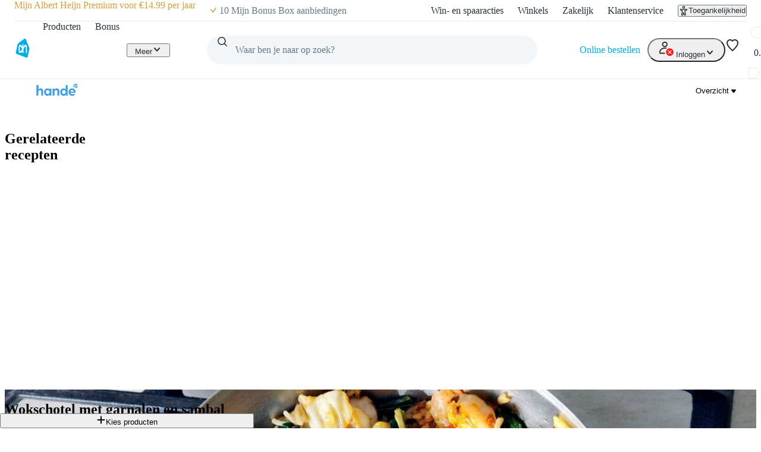

--- FILE ---
content_type: text/css; charset=UTF-8
request_url: https://static.ah.nl/ah-allerhande/_next/static/css/e7023a19c7e60658.css
body_size: 121
content:
.recipe-lane_root__2LHkL{padding-left:var(--spacing-core-4);padding-right:var(--spacing-core-4)}@media(min-width:700px){.recipe-lane_root__2LHkL{padding-left:var(--spacing-core-6);padding-right:var(--spacing-core-6)}}@media(min-width:1000px){.recipe-lane_root__2LHkL{padding-left:0;padding-right:0}}.recipe-steps_steps__gPfEc{margin:0;padding:0;list-style:none;display:flex;flex-direction:column;gap:var(--spacing-core-4)}.recipe-steps_step__v9AVH{display:flex;flex-direction:row;gap:var(--spacing-core-5)}.recipe-steps_stepText__YOtWp{overflow-wrap:anywhere;word-break:normal}.recipe-steps_circle__TEZAA{display:flex;align-items:center;justify-content:center;width:var(--sizing-core-8);height:var(--sizing-core-8);background-color:var(--color-background-secondary-default);border-radius:50%;line-height:36px;border:none;text-align:center;flex-shrink:0;font-weight:700}
/*# sourceMappingURL=e7023a19c7e60658.css.map*/

--- FILE ---
content_type: application/javascript; charset=UTF-8
request_url: https://static.ah.nl/ah-allerhande/_next/static/chunks/app/not-found-b24e904d2aff327b.js
body_size: 2878
content:
(self.webpackChunk_N_E=self.webpackChunk_N_E||[]).push([[4345],{4366:(e,t,r)=>{"use strict";r.d(t,{AuthenticationProvider:()=>o});var n=r(55620),i=r(15604);let o=({data:e,children:t})=>(0,n.jsx)(i.AuthenticationContext.Provider,{value:e,children:t})},15604:(e,t,r)=>{"use strict";r.d(t,{AuthenticationContext:()=>o});var n=r(26440),i=r(46290);let o=(0,n.createContext)({state:i.f.ANONYMOUS,memberId:null,shoppingCartId:null,isRegistered:!1,memberships:[],isB2B:!1,clientId:null})},21171:(e,t,r)=>{"use strict";r.d(t,{H:()=>i});var n,i=((n={}).LOCALE="language-selection",n.CONTEXT_MODIFY="context-modify",n.VIEWPORT="viewport",n.UNLEASH_SESSION_ID="usid",n)},26988:(e,t,r)=>{"use strict";r.d(t,{R:()=>i,T:()=>n});let n=({name:e,value:t,expires:r,domain:n,path:i,sameSite:o,partitioned:a=!1,secure:l=!1})=>{let s=`${e}=${t};`;r&&(s+=` expires=${r.toUTCString()};`),n&&(s+=` domain=${n};`),i&&(s+=` path=${i};`),a&&(s+=" partitioned;"),o&&(s+=` SameSite=${o};`),l&&(s+=" Secure;"),document.cookie=s},i=e=>{if("undefined"!=typeof document)return document.cookie.split("; ").find(t=>t.startsWith(`${e}=`))?.split("=")[1]}},29785:(e,t,r)=>{"use strict";r.d(t,{c3:()=>s});var n=r(34388),i=r(26440),o=r(26988),a=r(21171),l=r(89185);let s=e=>{let t=(0,n.c3)(e),r=(0,i.useContext)(n.OW);return{...t,changeLanguage:e=>{if(r.locales.includes(e)&&(0,l.B)()){let t=new Date;t.setFullYear(t.getFullYear()+10),(0,o.T)({name:a.H.LOCALE,value:e,expires:t,path:"/"}),location.reload()}else console.error(`Locale ${e} does not exists for this app`)}}}},32067:(e,t,r)=>{"use strict";r.d(t,{A:()=>d});var n=r(55620),i=r(38028),o=r(82511),a=r(50182),l=r(92604),s=r(69547),c=r(40329),u=r.n(c);let d=({title:e="Oops, something went wrong...",t})=>{let{hasMounted:r}=(0,s.q)(),c="function"==typeof t;return(0,n.jsxs)(a.m,{className:u().container,children:[(0,n.jsx)(l.o,{variant:"display",className:u().title,children:e}),(0,n.jsxs)(l.o,{className:u().description,children:[c?t("description.go-back-to"):"Go back to the"," ",(0,n.jsx)("button",{type:"button",onClick:()=>{window.history.length>1&&document.referrer.includes(window.location.host)?window.history.back():location.href=o.c.Home},className:u().link,children:c?t("description.previous-page"):"previous page"}),", ",c?t("description.or-back-to"):"or go back to the"," ",(0,n.jsx)(i.LinkOrAnchor,{href:o.c.Home,className:u().link,children:c?t("description.homepage"):"homepage"}),"."]}),r&&(0,n.jsx)(l.o,{className:u().quote,children:c?t(`messages.${Math.floor(18*Math.random())}`):"Worst kaas scenario..."})]})}},34388:(e,t,r)=>{"use strict";r.d(t,{OW:()=>n.I18NContext,p7:()=>o,GB:()=>c,c3:()=>u});var n=r(37040),i=r(60290);let o=(e,t)=>{if(!e[t]&&e[i.X])return console.warn(`Dictionary for locale ${t} not found, falling back to ${e[i.X]}`),e[i.X];if(!e[t])throw Error(`Dictionary for locale ${t} not found`);return e[t]};var a=r(26440),l=r(55620);let s=(e,t)=>e.replace(/{{(.+?)}}/gi,(e,r)=>{let n=r.trim().split(".").reduce((e,t)=>(e&&e[t])??null,t);return null!=n&&"object"!=typeof n?n:e}),c=(e,t)=>{let{dictionaries:r,locale:n,defaultNamespace:i="common"}=(e=>{if("dictionary"in e){let{dictionary:t,...r}=e;return{...r,namespaces:["default"],defaultNamespace:"default",dictionaries:{default:t}}}return e})(e),o=(e,a={})=>{let l,{namespace:c,key:u}=(e=>{if(!e.includes(":"))return{key:e};let t=e.split(":");return{namespace:t[0],key:t[1]}})(e),d=((e,t,r)=>{if(void 0===t.count||null===t.count)return e;let n="number"==typeof t.count?t.count:Number.parseInt(t.count.toString(),10);if(Number.isNaN(n))return e;let i=new Intl.PluralRules(r,{type:!0===t.ordinal?"ordinal":"cardinal"});return`${e}_${i.select(n)}`})(a.context?`${u}_${a.context}`:u,a,n);if(0===Object.keys(r).length)return u;let h=r[c||t||i];if(!h||0===Object.keys(h).length)return u;let p=h[d]||d.split(".").reduce((e,t)=>"string"==typeof e?e:e&&e[t],h);return p&&"string"==typeof p?(l=s(p,a),l.replace(/\$t\((.+?)\)/gi,(e,t)=>{let[r,...n]=t.split(","),i={};return n.length>0&&(i=JSON.parse(s(n.join(","),a))),o(r,i)})):d};return{t:o,tRich:(e,t={})=>{let r=[],n=o(e,t).replace(/<([^<>]+)>([^<>]+)<\/[^<>]+>/gi,(e,n,i)=>(n&&"function"==typeof t[n]&&(r[r.length]=t[n](i)),"[component]"));return(0,l.jsx)(l.Fragment,{children:n.split("[component]").map((t,n)=>(0,l.jsxs)(a.Fragment,{children:[t,r[n]]},`${e}-${n.toString()}`))})}}},u=e=>{let t=(0,a.useContext)(n.I18NContext);if(null===t)throw Error("useTranslations must be used within a I18NProvider");return{...c(t,e),locale:t.locale}};r(82098)},37040:(e,t,r)=>{"use strict";r.r(t),r.d(t,{I18NContext:()=>o});var n=r(26440),i=r(60290);let o=(0,n.createContext)({locales:[i.X],locale:i.X,namespaces:["common"],defaultNamespace:"common",dictionaries:{}})},38028:(e,t,r)=>{"use strict";r.r(t),r.d(t,{LinkOrAnchor:()=>d});var n=r(55620),i=r(82511);let o=[i.c.FoodPreferences],a=[i.c.MyRecipes,i.c.MyRecipesDetail,i.c.MyShoppedRecipes];var l=r(98283),s=r(46290),c=r(27063),u=r.n(c);let d=({href:e,...t})=>{let{state:r}=(0,l.uM)();if(e&&e.startsWith(i.c.Home)){let i=!0;return a.some(t=>e.startsWith(t))&&![s.f.RETURNING,s.f.LOGGEDON].includes(r)&&(i=!1),o.some(t=>e.startsWith(t))&&r!==s.f.LOGGEDON&&(i=!1),(0,n.jsx)(u(),{href:e,prefetch:i,...t})}return(0,n.jsx)("a",{href:e,...t})}},40329:e=>{e.exports={container:"error-page_container__TLO4n",title:"error-page_title__zxO_h",description:"error-page_description__0K_Sk",link:"error-page_link__wGgav",quote:"error-page_quote__RP91M"}},46290:(e,t,r)=>{"use strict";r.d(t,{f:()=>i});var n,i=((n={}).ANONYMOUS="anonymous",n.RETURNING="returning",n.LOGGEDON="loggedon",n)},60290:(e,t,r)=>{"use strict";r.d(t,{X:()=>o,h:()=>i});var n,i=((n={}).nl_NL="nl-NL",n.nl_BE="nl-BE",n.en_US="en-US",n.fr_FR="fr-FR",n.de_DE="de-DE",n.pl_PL="pl-PL",n.tr_TR="tr-TR",n);let o="nl-NL"},61675:(e,t,r)=>{"use strict";r.r(t),r.d(t,{default:()=>a});var n=r(55620),i=r(32067),o=r(29785);let a=()=>{let{t:e}=(0,o.c3)("error");return(0,n.jsx)(i.A,{title:e("not-found"),t:e})}},82098:(e,t,r)=>{"use strict";r.d(t,{I18NProvider:()=>o});var n=r(55620),i=r(37040);let o=({data:e,children:t})=>(0,n.jsx)(i.I18NContext.Provider,{value:e,children:t})},82511:(e,t,r)=>{"use strict";r.d(t,{X:()=>a,c:()=>o});var n,i,o=((n={}).Home="/allerhande",n.RecipeDetails="/allerhande/recept",n.VideoDetails="/allerhande/video",n.RecipeSearch="/allerhande/recepten-zoeken",n.VideoSearch="/allerhande/videos-zoeken",n.MyRecipes="/allerhande/favorieten",n.MyRecipesDetail="/allerhande/favorieten/categorie",n.MyShoppedRecipes="/allerhande/favorieten/eerder-gekocht",n.RecipeThemeOverview="/allerhande/recepten",n.IngredientOverview="/allerhande/informatie",n.AllerhandeKids="/allerhande/allerhandekids",n.Kookschrift="/kookschrift",n.Magazine="/allerhande/magazine",n.Magazines="/allerhande/magazines",n.MemberRecipeDetails="/allerhande/mijn-recept",n.FoodPreferences="/allerhande/voorkeuren",n),a=((i={}).Register="/mijn/inschrijven/invullen?webshop=true",i.Login="/login",i)},88343:(e,t,r)=>{"use strict";r.d(t,{useAuthentication:()=>o});var n=r(26440),i=r(15604);let o=()=>{let e=(0,n.useContext)(i.AuthenticationContext);if(null===e)throw Error("useAuthentication must be used within a AuthenticationProvider");return e}},89185:(e,t,r)=>{"use strict";r.d(t,{B:()=>n});let n=()=>!0},98283:(e,t,r)=>{"use strict";r.d(t,{uM:()=>n.useAuthentication}),r(15604),r(4366);var n=r(88343)},99587:(e,t,r)=>{Promise.resolve().then(r.bind(r,61675))}},e=>{e.O(0,[4816,6003,8669,2444,5888,7358],()=>e(e.s=99587)),_N_E=e.O()}]);
//# sourceMappingURL=not-found-b24e904d2aff327b.js.map

--- FILE ---
content_type: application/javascript; charset=UTF-8
request_url: https://static.ah.nl/ah-allerhande/_next/static/chunks/8669-f725409c0857a108.js
body_size: 4623
content:
(self.webpackChunk_N_E=self.webpackChunk_N_E||[]).push([[8669],{27063:(e,t,r)=>{"use strict";Object.defineProperty(t,"__esModule",{value:!0});var n={default:function(){return h},useLinkStatus:function(){return b}};for(var o in n)Object.defineProperty(t,o,{enumerable:!0,get:n[o]});let a=r(23921),u=r(55620),i=a._(r(26440)),l=r(96658),s=r(24124),c=r(43071),f=r(51756),p=r(55814);r(18377);let _=r(95),g=r(48251),d=r(58698);function y(e){return"string"==typeof e?e:(0,l.formatUrl)(e)}function h(e){var t;let n,o,a,[l,h]=(0,i.useOptimistic)(_.IDLE_LINK_STATUS),b=(0,i.useRef)(null),{href:E,as:O,children:T,prefetch:R=null,passHref:N,replace:L,shallow:P,scroll:A,onClick:v,onMouseEnter:S,onTouchStart:C,legacyBehavior:x=!1,onNavigate:I,ref:k,unstable_dynamicOnHover:G,...U}=e;n=T,x&&("string"==typeof n||"number"==typeof n)&&(n=(0,u.jsx)("a",{children:n}));let j=i.default.useContext(s.AppRouterContext),M=!1!==R,D=!1!==R?null===(t=R)||"auto"===t?d.FetchStrategy.PPR:d.FetchStrategy.Full:d.FetchStrategy.PPR,{href:B,as:K}=i.default.useMemo(()=>{let e=y(E);return{href:e,as:O?y(O):e}},[E,O]);if(x){if(n?.$$typeof===Symbol.for("react.lazy"))throw Object.defineProperty(Error("`<Link legacyBehavior>` received a direct child that is either a Server Component, or JSX that was loaded with React.lazy(). This is not supported. Either remove legacyBehavior, or make the direct child a Client Component that renders the Link's `<a>` tag."),"__NEXT_ERROR_CODE",{value:"E863",enumerable:!1,configurable:!0});o=i.default.Children.only(n)}let $=x?o&&"object"==typeof o&&o.ref:k,w=i.default.useCallback(e=>(null!==j&&(b.current=(0,_.mountLinkInstance)(e,B,j,D,M,h)),()=>{b.current&&((0,_.unmountLinkForCurrentNavigation)(b.current),b.current=null),(0,_.unmountPrefetchableInstance)(e)}),[M,B,j,D,h]),F={ref:(0,c.useMergedRef)(w,$),onClick(e){x||"function"!=typeof v||v(e),x&&o.props&&"function"==typeof o.props.onClick&&o.props.onClick(e),!j||e.defaultPrevented||function(e,t,n,o,a,u,l){{let s,{nodeName:c}=e.currentTarget;if("A"===c.toUpperCase()&&((s=e.currentTarget.getAttribute("target"))&&"_self"!==s||e.metaKey||e.ctrlKey||e.shiftKey||e.altKey||e.nativeEvent&&2===e.nativeEvent.which)||e.currentTarget.hasAttribute("download"))return;if(!(0,g.isLocalURL)(t)){a&&(e.preventDefault(),location.replace(t));return}if(e.preventDefault(),l){let e=!1;if(l({preventDefault:()=>{e=!0}}),e)return}let{dispatchNavigateAction:f}=r(71507);i.default.startTransition(()=>{f(n||t,a?"replace":"push",u??!0,o.current)})}}(e,B,K,b,L,A,I)},onMouseEnter(e){x||"function"!=typeof S||S(e),x&&o.props&&"function"==typeof o.props.onMouseEnter&&o.props.onMouseEnter(e),j&&M&&(0,_.onNavigationIntent)(e.currentTarget,!0===G)},onTouchStart:function(e){x||"function"!=typeof C||C(e),x&&o.props&&"function"==typeof o.props.onTouchStart&&o.props.onTouchStart(e),j&&M&&(0,_.onNavigationIntent)(e.currentTarget,!0===G)}};return(0,f.isAbsoluteUrl)(K)?F.href=K:x&&!N&&("a"!==o.type||"href"in o.props)||(F.href=(0,p.addBasePath)(K)),a=x?i.default.cloneElement(o,F):(0,u.jsx)("a",{...U,...F,children:n}),(0,u.jsx)(m.Provider,{value:l,children:a})}r(78585);let m=(0,i.createContext)(_.IDLE_LINK_STATUS),b=()=>(0,i.useContext)(m);("function"==typeof t.default||"object"==typeof t.default&&null!==t.default)&&void 0===t.default.__esModule&&(Object.defineProperty(t.default,"__esModule",{value:!0}),Object.assign(t.default,t),e.exports=t.default)},33013:e=>{e.exports={root:"container_root__9qf6M","container-extra-small":"container_container-extra-small__3bf0E","container-small":"container_container-small__1as69","container-medium":"container_container-medium__Pc5Xa","container-large":"container_container-large__bpyF0","container-extra-large":"container_container-extra-large__6Lyfm"}},37428:(e,t,r)=>{"use strict";r.d(t,{C1:()=>o,KT:()=>n,Lu:()=>a});let n={DISPLAY:"display",HEADING_1:"heading-1",HEADING_2:"heading-2",HEADING_3:"heading-3",BODY_REGULAR:"body-regular",BODY_STRONG:"body-strong",BODY_EXTRA_STRONG:"body-extra-strong",BODY_COMPACT_REGULAR:"body-compact-regular",BODY_COMPACT_STRONG:"body-compact-strong",SUBTEXT_REGULAR:"subtext-regular",SUBTEXT_STRONG:"subtext-strong",LINK_1_REGULAR:"link-1-regular",LINK_1_STRONG:"link-1-strong",LINK_2_REGULAR:"link-2-regular",LINK_2_STRONG:"link-2-strong",LINK_COMPACT_REGULAR:"link-compact-regular",LINK_COMPACT_STRONG:"link-compact-strong",BUTTON:"button"},o={LEFT:"left",CENTER:"center",RIGHT:"right"},a={[n.DISPLAY]:"h1",[n.HEADING_1]:"h1",[n.HEADING_2]:"h2",[n.HEADING_3]:"h3",[n.BODY_REGULAR]:"p",[n.BODY_STRONG]:"p",[n.BODY_EXTRA_STRONG]:"p",[n.BODY_COMPACT_REGULAR]:"p",[n.BODY_COMPACT_STRONG]:"p",[n.SUBTEXT_REGULAR]:"p",[n.SUBTEXT_STRONG]:"p",[n.LINK_1_REGULAR]:"span",[n.LINK_1_STRONG]:"span",[n.LINK_2_REGULAR]:"span",[n.LINK_2_STRONG]:"span",[n.LINK_COMPACT_REGULAR]:"span",[n.LINK_COMPACT_STRONG]:"span",[n.BUTTON]:"span"}},39955:e=>{e.exports={typography:"typography_typography___EC75",display:"typography_display__IDn5R","heading-1":"typography_heading-1__LkpI_","heading-2":"typography_heading-2__Q8SG_","heading-3":"typography_heading-3__jPZPF","body-regular":"typography_body-regular__76WDB","body-strong":"typography_body-strong__Q4TJW","body-extra-strong":"typography_body-extra-strong__MBUYx","body-compact-regular":"typography_body-compact-regular__Vxi2Y","body-compact-strong":"typography_body-compact-strong__CG6P5","subtext-regular":"typography_subtext-regular__17kgG","subtext-strong":"typography_subtext-strong__oFcuo","link-1-regular":"typography_link-1-regular__Bez9J","link-1-strong":"typography_link-1-strong__r5hZn","link-2-regular":"typography_link-2-regular__vX_Ae","link-2-strong":"typography_link-2-strong__LWQMK","link-compact-regular":"typography_link-compact-regular__6n2O9","link-compact-strong":"typography_link-compact-strong__nB1qX",button:"typography_button__8duaC","align-left":"typography_align-left__ZaCaf","align-center":"typography_align-center__Pq3mo","align-right":"typography_align-right___IYnt"}},43071:(e,t,r)=>{"use strict";Object.defineProperty(t,"__esModule",{value:!0}),Object.defineProperty(t,"useMergedRef",{enumerable:!0,get:function(){return o}});let n=r(26440);function o(e,t){let r=(0,n.useRef)(null),o=(0,n.useRef)(null);return(0,n.useCallback)(n=>{if(null===n){let e=r.current;e&&(r.current=null,e());let t=o.current;t&&(o.current=null,t())}else e&&(r.current=a(e,n)),t&&(o.current=a(t,n))},[e,t])}function a(e,t){if("function"!=typeof e)return e.current=t,()=>{e.current=null};{let r=e(t);return"function"==typeof r?r:()=>e(null)}}("function"==typeof t.default||"object"==typeof t.default&&null!==t.default)&&void 0===t.default.__esModule&&(Object.defineProperty(t.default,"__esModule",{value:!0}),Object.assign(t.default,t),e.exports=t.default)},48122:(e,t)=>{"use strict";Object.defineProperty(t,"__esModule",{value:!0});var r={assign:function(){return i},searchParamsToUrlQuery:function(){return o},urlQueryToSearchParams:function(){return u}};for(var n in r)Object.defineProperty(t,n,{enumerable:!0,get:r[n]});function o(e){let t={};for(let[r,n]of e.entries()){let e=t[r];void 0===e?t[r]=n:Array.isArray(e)?e.push(n):t[r]=[e,n]}return t}function a(e){return"string"==typeof e?e:("number"!=typeof e||isNaN(e))&&"boolean"!=typeof e?"":String(e)}function u(e){let t=new URLSearchParams;for(let[r,n]of Object.entries(e))if(Array.isArray(n))for(let e of n)t.append(r,a(e));else t.set(r,a(n));return t}function i(e,...t){for(let r of t){for(let t of r.keys())e.delete(t);for(let[t,n]of r.entries())e.append(t,n)}return e}},48251:(e,t,r)=>{"use strict";Object.defineProperty(t,"__esModule",{value:!0}),Object.defineProperty(t,"isLocalURL",{enumerable:!0,get:function(){return a}});let n=r(51756),o=r(36029);function a(e){if(!(0,n.isAbsoluteUrl)(e))return!0;try{let t=(0,n.getLocationOrigin)(),r=new URL(e,t);return r.origin===t&&(0,o.hasBasePath)(r.pathname)}catch(e){return!1}}},50182:(e,t,r)=>{"use strict";r.d(t,{m:()=>i});var n=r(55620),o=r(59897),a=r(61167),u=r(33013);let i=({maxWidth:e=o.E.XL,className:t,style:r,as:i="div",...l})=>{let s=Object.values(o.E).includes(e),c=(0,a.A)(u.root,s&&u[`container-${e}`],t);return(0,n.jsx)(i,{className:c,style:s?r:{...r||{},maxWidth:e},...l})}},51756:(e,t)=>{"use strict";Object.defineProperty(t,"__esModule",{value:!0});var r={DecodeError:function(){return y},MiddlewareNotFoundError:function(){return E},MissingStaticPage:function(){return b},NormalizeError:function(){return h},PageNotFoundError:function(){return m},SP:function(){return g},ST:function(){return d},WEB_VITALS:function(){return o},execOnce:function(){return a},getDisplayName:function(){return c},getLocationOrigin:function(){return l},getURL:function(){return s},isAbsoluteUrl:function(){return i},isResSent:function(){return f},loadGetInitialProps:function(){return _},normalizeRepeatedSlashes:function(){return p},stringifyError:function(){return O}};for(var n in r)Object.defineProperty(t,n,{enumerable:!0,get:r[n]});let o=["CLS","FCP","FID","INP","LCP","TTFB"];function a(e){let t,r=!1;return(...n)=>(r||(r=!0,t=e(...n)),t)}let u=/^[a-zA-Z][a-zA-Z\d+\-.]*?:/,i=e=>u.test(e);function l(){let{protocol:e,hostname:t,port:r}=window.location;return`${e}//${t}${r?":"+r:""}`}function s(){let{href:e}=window.location,t=l();return e.substring(t.length)}function c(e){return"string"==typeof e?e:e.displayName||e.name||"Unknown"}function f(e){return e.finished||e.headersSent}function p(e){let t=e.split("?");return t[0].replace(/\\/g,"/").replace(/\/\/+/g,"/")+(t[1]?`?${t.slice(1).join("?")}`:"")}async function _(e,t){let r=t.res||t.ctx&&t.ctx.res;if(!e.getInitialProps)return t.ctx&&t.Component?{pageProps:await _(t.Component,t.ctx)}:{};let n=await e.getInitialProps(t);if(r&&f(r))return n;if(!n)throw Object.defineProperty(Error(`"${c(e)}.getInitialProps()" should resolve to an object. But found "${n}" instead.`),"__NEXT_ERROR_CODE",{value:"E394",enumerable:!1,configurable:!0});return n}let g="undefined"!=typeof performance,d=g&&["mark","measure","getEntriesByName"].every(e=>"function"==typeof performance[e]);class y extends Error{}class h extends Error{}class m extends Error{constructor(e){super(),this.code="ENOENT",this.name="PageNotFoundError",this.message=`Cannot find module for page: ${e}`}}class b extends Error{constructor(e,t){super(),this.message=`Failed to load static file for page: ${e} ${t}`}}class E extends Error{constructor(){super(),this.code="ENOENT",this.message="Cannot find the middleware module"}}function O(e){return JSON.stringify({message:e.message,stack:e.stack})}},59897:(e,t,r)=>{"use strict";r.d(t,{E:()=>o});var n,o=((n={}).XS="extra-small",n.S="small",n.M="medium",n.L="large",n.XL="extra-large",n)},61167:(e,t,r)=>{"use strict";r.d(t,{A:()=>n});let n=function(){for(var e,t,r=0,n="",o=arguments.length;r<o;r++)(e=arguments[r])&&(t=function e(t){var r,n,o="";if("string"==typeof t||"number"==typeof t)o+=t;else if("object"==typeof t)if(Array.isArray(t)){var a=t.length;for(r=0;r<a;r++)t[r]&&(n=e(t[r]))&&(o&&(o+=" "),o+=n)}else for(n in t)t[n]&&(o&&(o+=" "),o+=n);return o}(e))&&(n&&(n+=" "),n+=t);return n}},69547:(e,t,r)=>{"use strict";r.d(t,{q:()=>o});var n=r(26440);let o=()=>{let[e,t]=(0,n.useState)(!1);return(0,n.useEffect)(()=>{t(!0)},[]),{hasMounted:e}}},78585:(e,t)=>{"use strict";Object.defineProperty(t,"__esModule",{value:!0}),Object.defineProperty(t,"errorOnce",{enumerable:!0,get:function(){return r}});let r=e=>{}},92604:(e,t,r)=>{"use strict";r.d(t,{o:()=>i});var n=r(55620),o=r(61167),a=r(37428),u=r(39955);let i=({variant:e=a.KT.BODY_REGULAR,align:t=a.C1.LEFT,as:r=a.Lu[e],className:i,children:l,...s})=>{let c=(0,o.A)(u.typography,u[e],u[`align-${t}`],i);return(0,n.jsx)(r,{className:c,...s,children:l})};i.displayName="Typography"},96658:(e,t,r)=>{"use strict";Object.defineProperty(t,"__esModule",{value:!0});var n={formatUrl:function(){return i},formatWithValidation:function(){return s},urlObjectKeys:function(){return l}};for(var o in n)Object.defineProperty(t,o,{enumerable:!0,get:n[o]});let a=r(23921)._(r(48122)),u=/https?|ftp|gopher|file/;function i(e){let{auth:t,hostname:r}=e,n=e.protocol||"",o=e.pathname||"",i=e.hash||"",l=e.query||"",s=!1;t=t?encodeURIComponent(t).replace(/%3A/i,":")+"@":"",e.host?s=t+e.host:r&&(s=t+(~r.indexOf(":")?`[${r}]`:r),e.port&&(s+=":"+e.port)),l&&"object"==typeof l&&(l=String(a.urlQueryToSearchParams(l)));let c=e.search||l&&`?${l}`||"";return n&&!n.endsWith(":")&&(n+=":"),e.slashes||(!n||u.test(n))&&!1!==s?(s="//"+(s||""),o&&"/"!==o[0]&&(o="/"+o)):s||(s=""),i&&"#"!==i[0]&&(i="#"+i),c&&"?"!==c[0]&&(c="?"+c),o=o.replace(/[?#]/g,encodeURIComponent),c=c.replace("#","%23"),`${n}${s}${o}${c}${i}`}let l=["auth","hash","host","hostname","href","path","pathname","port","protocol","query","search","slashes"];function s(e){return i(e)}}}]);
//# sourceMappingURL=8669-f725409c0857a108.js.map